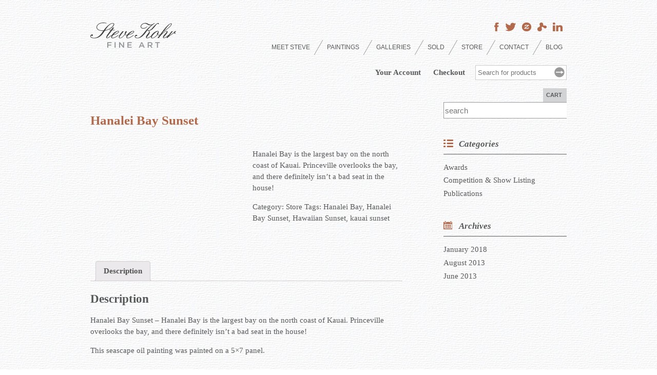

--- FILE ---
content_type: text/html; charset=UTF-8
request_url: https://stevekohr.com/product/hanalei-bay-sunset/
body_size: 12202
content:
<!DOCTYPE HTML><html><head><script data-no-optimize="1">var litespeed_docref=sessionStorage.getItem("litespeed_docref");litespeed_docref&&(Object.defineProperty(document,"referrer",{get:function(){return litespeed_docref}}),sessionStorage.removeItem("litespeed_docref"));</script> <meta charset="UTF-8" /><link data-optimized="2" rel="stylesheet" href="https://stevekohr.com/wp-content/litespeed/css/011effdb5f08718a84fbed5c0758d85b.css?ver=44e05" /><title>
Hanalei Bay Sunset - Steve Kohr</title> <script type="litespeed/javascript" data-src="//use.typekit.net/zsu8uag.js"></script> <script type="litespeed/javascript">try{Typekit.load()}catch(e){}</script> <link href="https://stevekohr.com/xmlrpc.php" rel="pingback" /><meta name='robots' content='index, follow, max-image-preview:large, max-snippet:-1, max-video-preview:-1' /><link rel="canonical" href="https://stevekohr.com/product/hanalei-bay-sunset/" /><meta property="og:locale" content="en_US" /><meta property="og:type" content="article" /><meta property="og:title" content="Hanalei Bay Sunset - Steve Kohr" /><meta property="og:description" content="Hanalei Bay is the largest bay on the north coast of Kauai. Princeville overlooks the bay, and there definitely isn&#039;t a bad seat in the house!" /><meta property="og:url" content="https://stevekohr.com/product/hanalei-bay-sunset/" /><meta property="og:site_name" content="Steve Kohr" /><meta property="article:modified_time" content="2019-02-25T00:55:58+00:00" /><meta property="og:image" content="https://stevekohr.com/wp-content/uploads/2015/10/Hanalei-Bay-Sunset.jpg" /><meta property="og:image:width" content="960" /><meta property="og:image:height" content="684" /><meta property="og:image:type" content="image/jpeg" /> <script type="application/ld+json" class="yoast-schema-graph">{"@context":"https://schema.org","@graph":[{"@type":"WebPage","@id":"https://stevekohr.com/product/hanalei-bay-sunset/","url":"https://stevekohr.com/product/hanalei-bay-sunset/","name":"Hanalei Bay Sunset - Steve Kohr","isPartOf":{"@id":"https://stevekohr.com/#website"},"primaryImageOfPage":{"@id":"https://stevekohr.com/product/hanalei-bay-sunset/#primaryimage"},"image":{"@id":"https://stevekohr.com/product/hanalei-bay-sunset/#primaryimage"},"thumbnailUrl":"https://stevekohr.com/wp-content/uploads/2015/10/Hanalei-Bay-Sunset.jpg","datePublished":"2015-10-21T05:38:01+00:00","dateModified":"2019-02-25T00:55:58+00:00","breadcrumb":{"@id":"https://stevekohr.com/product/hanalei-bay-sunset/#breadcrumb"},"inLanguage":"en-US","potentialAction":[{"@type":"ReadAction","target":["https://stevekohr.com/product/hanalei-bay-sunset/"]}]},{"@type":"ImageObject","inLanguage":"en-US","@id":"https://stevekohr.com/product/hanalei-bay-sunset/#primaryimage","url":"https://stevekohr.com/wp-content/uploads/2015/10/Hanalei-Bay-Sunset.jpg","contentUrl":"https://stevekohr.com/wp-content/uploads/2015/10/Hanalei-Bay-Sunset.jpg","width":960,"height":684,"caption":"Hanalei Bay Sunset, 5x7 oil on panel"},{"@type":"BreadcrumbList","@id":"https://stevekohr.com/product/hanalei-bay-sunset/#breadcrumb","itemListElement":[{"@type":"ListItem","position":1,"name":"Home","item":"https://stevekohr.com/"},{"@type":"ListItem","position":2,"name":"Hanalei Bay Sunset"}]},{"@type":"WebSite","@id":"https://stevekohr.com/#website","url":"https://stevekohr.com/","name":"Steve Kohr","description":"Seascape artist Steve Kohr","publisher":{"@id":"https://stevekohr.com/#/schema/person/892059bdba780232379a9850104c86ab"},"potentialAction":[{"@type":"SearchAction","target":{"@type":"EntryPoint","urlTemplate":"https://stevekohr.com/?s={search_term_string}"},"query-input":"required name=search_term_string"}],"inLanguage":"en-US"},{"@type":["Person","Organization"],"@id":"https://stevekohr.com/#/schema/person/892059bdba780232379a9850104c86ab","name":"Steve Kohr","image":{"@type":"ImageObject","inLanguage":"en-US","@id":"https://stevekohr.com/#/schema/person/image/","url":"https://stevekohr.com/wp-content/uploads/2014/02/2.jpeg","contentUrl":"https://stevekohr.com/wp-content/uploads/2014/02/2.jpeg","width":378,"height":248,"caption":"Steve Kohr"},"logo":{"@id":"https://stevekohr.com/#/schema/person/image/"}}]}</script> <link rel="alternate" type="application/rss+xml" title="Steve Kohr &raquo; Hanalei Bay Sunset Comments Feed" href="https://stevekohr.com/product/hanalei-bay-sunset/feed/" /><style id='global-styles-inline-css' type='text/css'>body{--wp--preset--color--black: #000000;--wp--preset--color--cyan-bluish-gray: #abb8c3;--wp--preset--color--white: #ffffff;--wp--preset--color--pale-pink: #f78da7;--wp--preset--color--vivid-red: #cf2e2e;--wp--preset--color--luminous-vivid-orange: #ff6900;--wp--preset--color--luminous-vivid-amber: #fcb900;--wp--preset--color--light-green-cyan: #7bdcb5;--wp--preset--color--vivid-green-cyan: #00d084;--wp--preset--color--pale-cyan-blue: #8ed1fc;--wp--preset--color--vivid-cyan-blue: #0693e3;--wp--preset--color--vivid-purple: #9b51e0;--wp--preset--gradient--vivid-cyan-blue-to-vivid-purple: linear-gradient(135deg,rgba(6,147,227,1) 0%,rgb(155,81,224) 100%);--wp--preset--gradient--light-green-cyan-to-vivid-green-cyan: linear-gradient(135deg,rgb(122,220,180) 0%,rgb(0,208,130) 100%);--wp--preset--gradient--luminous-vivid-amber-to-luminous-vivid-orange: linear-gradient(135deg,rgba(252,185,0,1) 0%,rgba(255,105,0,1) 100%);--wp--preset--gradient--luminous-vivid-orange-to-vivid-red: linear-gradient(135deg,rgba(255,105,0,1) 0%,rgb(207,46,46) 100%);--wp--preset--gradient--very-light-gray-to-cyan-bluish-gray: linear-gradient(135deg,rgb(238,238,238) 0%,rgb(169,184,195) 100%);--wp--preset--gradient--cool-to-warm-spectrum: linear-gradient(135deg,rgb(74,234,220) 0%,rgb(151,120,209) 20%,rgb(207,42,186) 40%,rgb(238,44,130) 60%,rgb(251,105,98) 80%,rgb(254,248,76) 100%);--wp--preset--gradient--blush-light-purple: linear-gradient(135deg,rgb(255,206,236) 0%,rgb(152,150,240) 100%);--wp--preset--gradient--blush-bordeaux: linear-gradient(135deg,rgb(254,205,165) 0%,rgb(254,45,45) 50%,rgb(107,0,62) 100%);--wp--preset--gradient--luminous-dusk: linear-gradient(135deg,rgb(255,203,112) 0%,rgb(199,81,192) 50%,rgb(65,88,208) 100%);--wp--preset--gradient--pale-ocean: linear-gradient(135deg,rgb(255,245,203) 0%,rgb(182,227,212) 50%,rgb(51,167,181) 100%);--wp--preset--gradient--electric-grass: linear-gradient(135deg,rgb(202,248,128) 0%,rgb(113,206,126) 100%);--wp--preset--gradient--midnight: linear-gradient(135deg,rgb(2,3,129) 0%,rgb(40,116,252) 100%);--wp--preset--duotone--dark-grayscale: url('#wp-duotone-dark-grayscale');--wp--preset--duotone--grayscale: url('#wp-duotone-grayscale');--wp--preset--duotone--purple-yellow: url('#wp-duotone-purple-yellow');--wp--preset--duotone--blue-red: url('#wp-duotone-blue-red');--wp--preset--duotone--midnight: url('#wp-duotone-midnight');--wp--preset--duotone--magenta-yellow: url('#wp-duotone-magenta-yellow');--wp--preset--duotone--purple-green: url('#wp-duotone-purple-green');--wp--preset--duotone--blue-orange: url('#wp-duotone-blue-orange');--wp--preset--font-size--small: 13px;--wp--preset--font-size--medium: 20px;--wp--preset--font-size--large: 36px;--wp--preset--font-size--x-large: 42px;--wp--preset--spacing--20: 0.44rem;--wp--preset--spacing--30: 0.67rem;--wp--preset--spacing--40: 1rem;--wp--preset--spacing--50: 1.5rem;--wp--preset--spacing--60: 2.25rem;--wp--preset--spacing--70: 3.38rem;--wp--preset--spacing--80: 5.06rem;}:where(.is-layout-flex){gap: 0.5em;}body .is-layout-flow > .alignleft{float: left;margin-inline-start: 0;margin-inline-end: 2em;}body .is-layout-flow > .alignright{float: right;margin-inline-start: 2em;margin-inline-end: 0;}body .is-layout-flow > .aligncenter{margin-left: auto !important;margin-right: auto !important;}body .is-layout-constrained > .alignleft{float: left;margin-inline-start: 0;margin-inline-end: 2em;}body .is-layout-constrained > .alignright{float: right;margin-inline-start: 2em;margin-inline-end: 0;}body .is-layout-constrained > .aligncenter{margin-left: auto !important;margin-right: auto !important;}body .is-layout-constrained > :where(:not(.alignleft):not(.alignright):not(.alignfull)){max-width: var(--wp--style--global--content-size);margin-left: auto !important;margin-right: auto !important;}body .is-layout-constrained > .alignwide{max-width: var(--wp--style--global--wide-size);}body .is-layout-flex{display: flex;}body .is-layout-flex{flex-wrap: wrap;align-items: center;}body .is-layout-flex > *{margin: 0;}:where(.wp-block-columns.is-layout-flex){gap: 2em;}.has-black-color{color: var(--wp--preset--color--black) !important;}.has-cyan-bluish-gray-color{color: var(--wp--preset--color--cyan-bluish-gray) !important;}.has-white-color{color: var(--wp--preset--color--white) !important;}.has-pale-pink-color{color: var(--wp--preset--color--pale-pink) !important;}.has-vivid-red-color{color: var(--wp--preset--color--vivid-red) !important;}.has-luminous-vivid-orange-color{color: var(--wp--preset--color--luminous-vivid-orange) !important;}.has-luminous-vivid-amber-color{color: var(--wp--preset--color--luminous-vivid-amber) !important;}.has-light-green-cyan-color{color: var(--wp--preset--color--light-green-cyan) !important;}.has-vivid-green-cyan-color{color: var(--wp--preset--color--vivid-green-cyan) !important;}.has-pale-cyan-blue-color{color: var(--wp--preset--color--pale-cyan-blue) !important;}.has-vivid-cyan-blue-color{color: var(--wp--preset--color--vivid-cyan-blue) !important;}.has-vivid-purple-color{color: var(--wp--preset--color--vivid-purple) !important;}.has-black-background-color{background-color: var(--wp--preset--color--black) !important;}.has-cyan-bluish-gray-background-color{background-color: var(--wp--preset--color--cyan-bluish-gray) !important;}.has-white-background-color{background-color: var(--wp--preset--color--white) !important;}.has-pale-pink-background-color{background-color: var(--wp--preset--color--pale-pink) !important;}.has-vivid-red-background-color{background-color: var(--wp--preset--color--vivid-red) !important;}.has-luminous-vivid-orange-background-color{background-color: var(--wp--preset--color--luminous-vivid-orange) !important;}.has-luminous-vivid-amber-background-color{background-color: var(--wp--preset--color--luminous-vivid-amber) !important;}.has-light-green-cyan-background-color{background-color: var(--wp--preset--color--light-green-cyan) !important;}.has-vivid-green-cyan-background-color{background-color: var(--wp--preset--color--vivid-green-cyan) !important;}.has-pale-cyan-blue-background-color{background-color: var(--wp--preset--color--pale-cyan-blue) !important;}.has-vivid-cyan-blue-background-color{background-color: var(--wp--preset--color--vivid-cyan-blue) !important;}.has-vivid-purple-background-color{background-color: var(--wp--preset--color--vivid-purple) !important;}.has-black-border-color{border-color: var(--wp--preset--color--black) !important;}.has-cyan-bluish-gray-border-color{border-color: var(--wp--preset--color--cyan-bluish-gray) !important;}.has-white-border-color{border-color: var(--wp--preset--color--white) !important;}.has-pale-pink-border-color{border-color: var(--wp--preset--color--pale-pink) !important;}.has-vivid-red-border-color{border-color: var(--wp--preset--color--vivid-red) !important;}.has-luminous-vivid-orange-border-color{border-color: var(--wp--preset--color--luminous-vivid-orange) !important;}.has-luminous-vivid-amber-border-color{border-color: var(--wp--preset--color--luminous-vivid-amber) !important;}.has-light-green-cyan-border-color{border-color: var(--wp--preset--color--light-green-cyan) !important;}.has-vivid-green-cyan-border-color{border-color: var(--wp--preset--color--vivid-green-cyan) !important;}.has-pale-cyan-blue-border-color{border-color: var(--wp--preset--color--pale-cyan-blue) !important;}.has-vivid-cyan-blue-border-color{border-color: var(--wp--preset--color--vivid-cyan-blue) !important;}.has-vivid-purple-border-color{border-color: var(--wp--preset--color--vivid-purple) !important;}.has-vivid-cyan-blue-to-vivid-purple-gradient-background{background: var(--wp--preset--gradient--vivid-cyan-blue-to-vivid-purple) !important;}.has-light-green-cyan-to-vivid-green-cyan-gradient-background{background: var(--wp--preset--gradient--light-green-cyan-to-vivid-green-cyan) !important;}.has-luminous-vivid-amber-to-luminous-vivid-orange-gradient-background{background: var(--wp--preset--gradient--luminous-vivid-amber-to-luminous-vivid-orange) !important;}.has-luminous-vivid-orange-to-vivid-red-gradient-background{background: var(--wp--preset--gradient--luminous-vivid-orange-to-vivid-red) !important;}.has-very-light-gray-to-cyan-bluish-gray-gradient-background{background: var(--wp--preset--gradient--very-light-gray-to-cyan-bluish-gray) !important;}.has-cool-to-warm-spectrum-gradient-background{background: var(--wp--preset--gradient--cool-to-warm-spectrum) !important;}.has-blush-light-purple-gradient-background{background: var(--wp--preset--gradient--blush-light-purple) !important;}.has-blush-bordeaux-gradient-background{background: var(--wp--preset--gradient--blush-bordeaux) !important;}.has-luminous-dusk-gradient-background{background: var(--wp--preset--gradient--luminous-dusk) !important;}.has-pale-ocean-gradient-background{background: var(--wp--preset--gradient--pale-ocean) !important;}.has-electric-grass-gradient-background{background: var(--wp--preset--gradient--electric-grass) !important;}.has-midnight-gradient-background{background: var(--wp--preset--gradient--midnight) !important;}.has-small-font-size{font-size: var(--wp--preset--font-size--small) !important;}.has-medium-font-size{font-size: var(--wp--preset--font-size--medium) !important;}.has-large-font-size{font-size: var(--wp--preset--font-size--large) !important;}.has-x-large-font-size{font-size: var(--wp--preset--font-size--x-large) !important;}
.wp-block-navigation a:where(:not(.wp-element-button)){color: inherit;}
:where(.wp-block-columns.is-layout-flex){gap: 2em;}
.wp-block-pullquote{font-size: 1.5em;line-height: 1.6;}</style><style id='woocommerce-inline-inline-css' type='text/css'>.woocommerce form .form-row .required { visibility: visible; }</style> <script type="litespeed/javascript" data-src='https://stevekohr.com/wp-includes/js/jquery/jquery.min.js' id='jquery-core-js'></script> <link rel="https://api.w.org/" href="https://stevekohr.com/wp-json/" /><link rel="alternate" type="application/json" href="https://stevekohr.com/wp-json/wp/v2/product/923" /><link rel="EditURI" type="application/rsd+xml" title="RSD" href="https://stevekohr.com/xmlrpc.php?rsd" /><link rel="wlwmanifest" type="application/wlwmanifest+xml" href="https://stevekohr.com/wp-includes/wlwmanifest.xml" /><link rel='shortlink' href='https://stevekohr.com/?p=923' /><link rel="alternate" type="application/json+oembed" href="https://stevekohr.com/wp-json/oembed/1.0/embed?url=https%3A%2F%2Fstevekohr.com%2Fproduct%2Fhanalei-bay-sunset%2F" /><link rel="alternate" type="text/xml+oembed" href="https://stevekohr.com/wp-json/oembed/1.0/embed?url=https%3A%2F%2Fstevekohr.com%2Fproduct%2Fhanalei-bay-sunset%2F&#038;format=xml" /><meta name="monetization" content="$twitter.xrptipbot.com/stevekohr" /> <script type="litespeed/javascript" data-src="https://polyfill.webmonetization.org/polyfill.js"></script> <script type="litespeed/javascript" data-src="https://cdn.coil.com/donate.js"></script> <script type="litespeed/javascript">window.WebMonetizationScripts.donate({paymentPointer:'$twitter.xrptipbot.com/stevekohr'})</script> 
<noscript><style>.woocommerce-product-gallery{ opacity: 1 !important; }</style></noscript> <script type="litespeed/javascript" data-src="https://polyfill.webmonetization.org/ polyfill.js"></script> <script type="litespeed/javascript" data-src="https://cdn.coil.com/donate.js"></script> <script type="litespeed/javascript">window.WebMonetizationScripts.donate({paymentPointer:'$twitter.xrptipbot.com/stevekohr'})</script> </head><body data-rsssl=1 id="hanalei-bay-sunset" class="product-template-default single single-product postid-923 theme-stevekohr woocommerce woocommerce-page woocommerce-no-js"> <script type="litespeed/javascript">var _gaq=_gaq||[];_gaq.push(['_setAccount','UA-40962511-1']);_gaq.push(['_trackPageview']);(function(){var ga=document.createElement('script');ga.type='text/javascript';ga.async=!0;ga.src=('https:'==document.location.protocol?'https://ssl':'http://www')+'.google-analytics.com/ga.js';var s=document.getElementsByTagName('script')[0];s.parentNode.insertBefore(ga,s)})()</script> <div id="masterwrapper" class=""><header id="mainheader"><div class="row"><div class="grid_3"><div id="logo">
<a href="https://stevekohr.com"><img data-lazyloaded="1" src="[data-uri]" width="168" height="49" data-src="https://stevekohr.com/wp-content/themes/stevekohr/images/logo.png" alt="Steve Kohr" /></a></div></div><div class="grid_9"><div class="mainnav_social">
<a href="http://fb.com/pages/Steve-Kohr-Fine-Art/173979009279504" class="social_ico fb" target="_blank"></a>
<a href="http://twitter.com/stevekohr" class="social_ico twitter" target="_blank"></a>
<a href="http://www.zazzle.com/stevekohrfineart" class="social_ico zazzle" target="_blank"></a>
<a href="http://fineartamerica.com/profiles/steve-kohr.html" class="social_ico faa" target="_blank"></a>
<a href="https://www.linkedin.com/pub/steve-kohr-fine-art/18/741/82a" class="social_ico linkedin" target="_blank"></a></div><nav id="mainnav" role="navigation" class="withJigo"><div class="menu-main-container"><ul id="menu-main" class="menu"><li id="menu-item-25" class="menu-item menu-item-type-post_type menu-item-object-page menu-item-25"><a href="https://stevekohr.com/about-steve/">Meet Steve</a></li><li id="menu-item-95" class="menu-item menu-item-type-post_type menu-item-object-page menu-item-95"><a href="https://stevekohr.com/paintings/">Paintings</a></li><li id="menu-item-807" class="menu-item menu-item-type-post_type menu-item-object-page menu-item-807"><a href="https://stevekohr.com/galleries/">Galleries</a></li><li id="menu-item-1409" class="menu-item menu-item-type-taxonomy menu-item-object-product_cat menu-item-1409"><a href="https://stevekohr.com/product-category/archive/">Sold</a></li><li id="menu-item-1408" class="menu-item menu-item-type-taxonomy menu-item-object-product_cat current-product-ancestor current-menu-parent current-product-parent menu-item-1408"><a href="https://stevekohr.com/product-category/store/">Store</a></li><li id="menu-item-21" class="menu-item menu-item-type-post_type menu-item-object-page menu-item-21"><a href="https://stevekohr.com/contact/">Contact</a></li><li id="menu-item-22" class="menu-item menu-item-type-post_type menu-item-object-page menu-item-22"><a href="https://stevekohr.com/blog/">Blog</a></li></ul></div></nav></div></div></header><div class="row"><div class="grid_12"><div id="cart_links"><div class="inner"><div class="widget quickmenu">
<a href="/my-account/">Your Account</a>
<a href="/checkout/">Checkout</a></div><div class="widget"><form role="search" method="get" id="searchform" action="https://www.stevekohr.com/"><div><label class="assistive-text" for="s">Search for:</label><input type="text" value="" name="s" id="s" placeholder="Search for products"><input type="submit" id="searchsubmit" value="Search"><input type="hidden" name="post_type" value="product"></div></form></div></div><div class="mini_cart">
<a class="box" href="/cart/">
Cart
</a></div><div class="clear"></div></div></div></div><div id="mainwrapper"><div class="row"><div class="grid_12"><div class="row"><div class="grid_8"><article class="post-923 product type-product status-publish has-post-thumbnail product_cat-store product_tag-hanalei-bay product_tag-hanalei-bay-sunset product_tag-hawaiian-sunset-2 product_tag-kauai-sunset first instock taxable shipping-taxable product-type-simple" id="post-923"><header class="entryheader"><h1 class="entrytitle">Hanalei Bay Sunset</h1></header><div class="woocommerce"><div class="single-product" data-product-page-preselected-id="0"><div class="woocommerce-notices-wrapper"></div><div id="product-923" class="product type-product post-923 status-publish instock product_cat-store product_tag-hanalei-bay product_tag-hanalei-bay-sunset product_tag-hawaiian-sunset-2 product_tag-kauai-sunset has-post-thumbnail taxable shipping-taxable product-type-simple"><div class="woocommerce-product-gallery woocommerce-product-gallery--with-images woocommerce-product-gallery--columns-4 images" data-columns="4" style="opacity: 0; transition: opacity .25s ease-in-out;"><figure class="woocommerce-product-gallery__wrapper"><div data-thumb="https://stevekohr.com/wp-content/uploads/2015/10/Hanalei-Bay-Sunset-100x100.jpg" data-thumb-alt="Hanalei Bay Sunset, 5x7 oil on panel" class="woocommerce-product-gallery__image"><a href="https://stevekohr.com/wp-content/uploads/2015/10/Hanalei-Bay-Sunset.jpg"><img width="600" height="428" src="https://stevekohr.com/wp-content/uploads/2015/10/Hanalei-Bay-Sunset-600x428.jpg" class="wp-post-image" alt="Hanalei Bay Sunset, 5x7 oil on panel" decoding="async" loading="lazy" title="Hanalei Bay Sunset" data-caption="" data-src="https://stevekohr.com/wp-content/uploads/2015/10/Hanalei-Bay-Sunset.jpg" data-large_image="https://stevekohr.com/wp-content/uploads/2015/10/Hanalei-Bay-Sunset.jpg" data-large_image_width="960" data-large_image_height="684" srcset="https://stevekohr.com/wp-content/uploads/2015/10/Hanalei-Bay-Sunset-600x428.jpg 600w, https://stevekohr.com/wp-content/uploads/2015/10/Hanalei-Bay-Sunset-300x214.jpg 300w, https://stevekohr.com/wp-content/uploads/2015/10/Hanalei-Bay-Sunset-36x26.jpg 36w, https://stevekohr.com/wp-content/uploads/2015/10/Hanalei-Bay-Sunset-430x306.jpg 430w, https://stevekohr.com/wp-content/uploads/2015/10/Hanalei-Bay-Sunset-32x23.jpg 32w, https://stevekohr.com/wp-content/uploads/2015/10/Hanalei-Bay-Sunset.jpg 960w" sizes="(max-width: 600px) 100vw, 600px" /></a></div></figure></div><div class="summary entry-summary"><p class="price"></p><div class="woocommerce-product-details__short-description"><p>Hanalei Bay is the largest bay on the north coast of Kauai.  Princeville overlooks the bay, and there definitely isn&#8217;t a bad seat in the house!</p></div><div class="product_meta">
<span class="posted_in">Category: <a href="https://stevekohr.com/product-category/store/" rel="tag">Store</a></span>
<span class="tagged_as">Tags: <a href="https://stevekohr.com/product-tag/hanalei-bay/" rel="tag">Hanalei Bay</a>, <a href="https://stevekohr.com/product-tag/hanalei-bay-sunset/" rel="tag">Hanalei Bay Sunset</a>, <a href="https://stevekohr.com/product-tag/hawaiian-sunset-2/" rel="tag">Hawaiian Sunset</a>, <a href="https://stevekohr.com/product-tag/kauai-sunset/" rel="tag">kauai sunset</a></span></div></div><div class="woocommerce-tabs wc-tabs-wrapper"><ul class="tabs wc-tabs" role="tablist"><li class="description_tab" id="tab-title-description" role="tab" aria-controls="tab-description">
<a href="#tab-description">
Description					</a></li></ul><div class="woocommerce-Tabs-panel woocommerce-Tabs-panel--description panel entry-content wc-tab" id="tab-description" role="tabpanel" aria-labelledby="tab-title-description"><h2>Description</h2><p>Hanalei Bay Sunset &#8211; Hanalei Bay is the largest bay on the north coast of Kauai.  Princeville overlooks the bay, and there definitely isn&#8217;t a bad seat in the house!</p><p>This seascape oil painting was painted on a 5&#215;7 panel.</p></div></div><section class="related products"><h2>Related products</h2><ul class="products columns-4"><li class="product type-product post-406 status-publish first instock product_cat-archive product_tag-catamaran product_tag-giclee-print product_tag-hawaii product_tag-hawaiian-sunset-2 product_tag-kaanapali-beach product_tag-lahaina-2 product_tag-maui has-post-thumbnail taxable shipping-taxable product-type-variable">
<a href="https://stevekohr.com/product/into-the-maui-sunset/" class="woocommerce-LoopProduct-link woocommerce-loop-product__link"><img data-lazyloaded="1" src="[data-uri]" width="300" height="300" data-src="https://stevekohr.com/wp-content/uploads/2013/07/Into-the-Maui-Sunset-300x300.jpg" class="attachment-woocommerce_thumbnail size-woocommerce_thumbnail" alt="Into the Maui Sunset" decoding="async" loading="lazy" data-srcset="https://stevekohr.com/wp-content/uploads/2013/07/Into-the-Maui-Sunset-300x300.jpg 300w, https://stevekohr.com/wp-content/uploads/2013/07/Into-the-Maui-Sunset-100x100.jpg 100w, https://stevekohr.com/wp-content/uploads/2013/07/Into-the-Maui-Sunset-150x150.jpg 150w" data-sizes="(max-width: 300px) 100vw, 300px" /><h2 class="woocommerce-loop-product__title">Into the Maui Sunset</h2>
</a><a href="https://stevekohr.com/product/into-the-maui-sunset/" data-quantity="1" class="button wp-element-button product_type_variable" data-product_id="406" data-product_sku="" aria-label="Select options for &ldquo;Into the Maui Sunset&rdquo;" rel="nofollow">Read more</a></li><li class="product type-product post-985 status-publish instock product_cat-archive product_tag-kauai-sunset product_tag-napali-coast product_tag-napali-shore product_tag-polihale product_tag-polihale-beach product_tag-polihale-sunset has-post-thumbnail taxable shipping-taxable product-type-simple">
<a href="https://stevekohr.com/product/tranquility-in-polihale/" class="woocommerce-LoopProduct-link woocommerce-loop-product__link"><img data-lazyloaded="1" src="[data-uri]" width="300" height="300" data-src="https://stevekohr.com/wp-content/uploads/2016/06/Tranquility_In_Polihale-300x300.jpg" class="attachment-woocommerce_thumbnail size-woocommerce_thumbnail" alt="Tranquility in Polihale, 18x24 oil on canvas" decoding="async" loading="lazy" data-srcset="https://stevekohr.com/wp-content/uploads/2016/06/Tranquility_In_Polihale-300x300.jpg 300w, https://stevekohr.com/wp-content/uploads/2016/06/Tranquility_In_Polihale-100x100.jpg 100w, https://stevekohr.com/wp-content/uploads/2016/06/Tranquility_In_Polihale-150x150.jpg 150w" data-sizes="(max-width: 300px) 100vw, 300px" /><h2 class="woocommerce-loop-product__title">Tranquility in Polihale</h2>
</a><a href="https://stevekohr.com/product/tranquility-in-polihale/" data-quantity="1" class="button wp-element-button product_type_simple" data-product_id="985" data-product_sku="" aria-label="Read more about &ldquo;Tranquility in Polihale&rdquo;" rel="nofollow">Read more</a></li><li class="product type-product post-936 status-publish instock product_cat-archive product_tag-hanalei-bay product_tag-hanalei-bay-sunset product_tag-storm-clouds product_tag-stormy-seascape has-post-thumbnail taxable shipping-taxable product-type-simple">
<a href="https://stevekohr.com/product/a-passing-storm/" class="woocommerce-LoopProduct-link woocommerce-loop-product__link"><img data-lazyloaded="1" src="[data-uri]" width="300" height="300" data-src="https://stevekohr.com/wp-content/uploads/2015/11/A_Passing_Storm-300x300.jpg" class="attachment-woocommerce_thumbnail size-woocommerce_thumbnail" alt="A Passing Storm, 5x7 oil on panel" decoding="async" loading="lazy" data-srcset="https://stevekohr.com/wp-content/uploads/2015/11/A_Passing_Storm-300x300.jpg 300w, https://stevekohr.com/wp-content/uploads/2015/11/A_Passing_Storm-100x100.jpg 100w, https://stevekohr.com/wp-content/uploads/2015/11/A_Passing_Storm-150x150.jpg 150w" data-sizes="(max-width: 300px) 100vw, 300px" /><h2 class="woocommerce-loop-product__title">A Passing Storm</h2>
</a><a href="https://stevekohr.com/product/a-passing-storm/" data-quantity="1" class="button wp-element-button product_type_simple" data-product_id="936" data-product_sku="" aria-label="Read more about &ldquo;A Passing Storm&rdquo;" rel="nofollow">Read more</a></li><li class="product type-product post-1051 status-publish last instock product_cat-archive product_tag-beach product_tag-fosm-pattern product_tag-hanalei-bay product_tag-incoming-wave product_tag-kauai product_tag-kauai-nocturne product_tag-moonlight product_tag-moonlit-seascape product_tag-princeville product_tag-tranquil-blue has-post-thumbnail taxable shipping-taxable product-type-simple">
<a href="https://stevekohr.com/product/hanalei-bay-at-night/" class="woocommerce-LoopProduct-link woocommerce-loop-product__link"><img data-lazyloaded="1" src="[data-uri]" width="300" height="300" data-src="https://stevekohr.com/wp-content/uploads/2017/01/Hanalei_Bay_at_Night-300x300.jpg" class="attachment-woocommerce_thumbnail size-woocommerce_thumbnail" alt="Hanalei Bay at Night, 5x7 oil on panel" decoding="async" loading="lazy" data-srcset="https://stevekohr.com/wp-content/uploads/2017/01/Hanalei_Bay_at_Night-300x300.jpg 300w, https://stevekohr.com/wp-content/uploads/2017/01/Hanalei_Bay_at_Night-100x100.jpg 100w, https://stevekohr.com/wp-content/uploads/2017/01/Hanalei_Bay_at_Night-150x150.jpg 150w" data-sizes="(max-width: 300px) 100vw, 300px" /><h2 class="woocommerce-loop-product__title">Hanalei Bay at Night</h2>
</a><a href="https://stevekohr.com/product/hanalei-bay-at-night/" data-quantity="1" class="button wp-element-button product_type_simple" data-product_id="1051" data-product_sku="" aria-label="Read more about &ldquo;Hanalei Bay at Night&rdquo;" rel="nofollow">Read more</a></li></ul></section></div></div></div></article></div><div class="grid_4"><aside id="sidebar"><div class="left_margin"><div id="search-2" class="widget widget_search"><form role="search" method="get" id="searchform" action="https://stevekohr.com/"><div>
<label class="screen-reader-text" for="s">Search for:</label>
<input type="text" value="" name="s" id="s" placeholder="search" />
<input type="submit" id="searchsubmit" value="Search" /></div></form></div><div id="categories-2" class="widget widget_categories"><h3>Categories</h3><ul><li class="cat-item cat-item-37"><a href="https://stevekohr.com/category/awards/">Awards</a></li><li class="cat-item cat-item-51"><a href="https://stevekohr.com/category/competition-listing/">Competition &amp; Show Listing</a></li><li class="cat-item cat-item-67"><a href="https://stevekohr.com/category/publications/">Publications</a></li></ul></div><div id="archives-2" class="widget widget_archive"><h3>Archives</h3><ul><li><a href='https://stevekohr.com/2018/01/'>January 2018</a></li><li><a href='https://stevekohr.com/2013/08/'>August 2013</a></li><li><a href='https://stevekohr.com/2013/06/'>June 2013</a></li></ul></div></div></aside></div></div></div></div></div><div class="push clearboth"></div></div><footer id="mainfooter"><div class="row"><div class="grid_8">
<a href="https://stevekohr.com" class="f_logo"><img data-lazyloaded="1" src="[data-uri]" width="110" height="21" data-src="https://stevekohr.com/wp-content/themes/stevekohr/images/logo_footer.png" alt="Steve Kohr" /></a><div class="menu-footer-container"><ul id="menu-footer" class="menu"><li id="menu-item-31" class="footer_logo menu-item menu-item-type-post_type menu-item-object-page menu-item-home menu-item-31"><a href="https://stevekohr.com/">Home</a></li><li id="menu-item-36" class="menu-item menu-item-type-post_type menu-item-object-page menu-item-36"><a href="https://stevekohr.com/about-steve/">Meet Steve</a></li><li id="menu-item-137" class="menu-item menu-item-type-post_type menu-item-object-page menu-item-137"><a href="https://stevekohr.com/paintings/">Paintings</a></li><li id="menu-item-248" class="menu-item menu-item-type-custom menu-item-object-custom menu-item-248"><a href="/product-category/archive/">Sold</a></li><li id="menu-item-43" class="menu-item menu-item-type-custom menu-item-object-custom menu-item-43"><a href="/product-category/store/">Store</a></li><li id="menu-item-822" class="menu-item menu-item-type-post_type menu-item-object-page menu-item-822"><a href="https://stevekohr.com/galleries/">Galleries</a></li><li id="menu-item-32" class="menu-item menu-item-type-post_type menu-item-object-page menu-item-32"><a href="https://stevekohr.com/contact/">Contact</a></li><li id="menu-item-33" class="menu-item menu-item-type-post_type menu-item-object-page menu-item-33"><a href="https://stevekohr.com/blog/">Blog</a></li></ul></div><div class="copyright">
&copy; Copyright 2026 - All rights reserved.<link href="//cdn-images.mailchimp.com/embedcode/slim-081711.css" rel="stylesheet" type="text/css"><style type="text/css">#mc_embed_signup {float: right;}
#mc_embed_signup form {padding: 0 !important;}
#mc_embed_signup input {border: none !important; font-size: 13px !important; line-height: 16px !important; padding: 3px 5px !important; margin: 0 0 0 5px !important; display: inline-block !important; float: none !important; clear: both !important;}
#mc_embed_signup .button {height: 22px !important;}</style><div id="mc_embed_signup"><form action="https://stevekohr.us3.list-manage2.com/subscribe/post?u=ce10f91e514406d2ad4b51595&amp;id=fd6b729cad" method="post" id="mc-embedded-subscribe-form" name="mc-embedded-subscribe-form" class="validate" target="_blank" novalidate><div class="mc-field-group">
<label for="mce-EMAIL">Subscribe to our mailing list</label>
<input type="email" value="" name="EMAIL" class="required email" id="mce-EMAIL" placeholder="Email address" />
<input type="submit" value="Subscribe" name="subscribe" id="mc-embedded-subscribe" class="button"></div><div id="mce-responses" class="clear"><div class="response" id="mce-error-response" style="display:none"></div><div class="response" id="mce-success-response" style="display:none"></div></div><div class="clear"></div></form></div></div></div><div class="grid_4"><div class="inside"><form role="search" method="get" id="searchform" action="https://steve.affariproject.com/"><div>
<input type="text" value="" name="s" id="s" placeholder="Search Our Site"></div></form><div class="addthis_toolbox addthis_default_style " style="width: 260px;">
<a class="addthis_button_facebook_like" fb:like:layout="button_count"></a>
<a class="addthis_button_tweet"></a>
<a class="addthis_button_pinterest_pinit"></a></div> <script type="litespeed/javascript" data-src="//s7.addthis.com/js/300/addthis_widget.js#pubid=xa-5125d95f39844371"></script> </div></div></div></footer><div class="pswp" tabindex="-1" role="dialog" aria-hidden="true"><div class="pswp__bg"></div><div class="pswp__scroll-wrap"><div class="pswp__container"><div class="pswp__item"></div><div class="pswp__item"></div><div class="pswp__item"></div></div><div class="pswp__ui pswp__ui--hidden"><div class="pswp__top-bar"><div class="pswp__counter"></div>
<button class="pswp__button pswp__button--close" aria-label="Close (Esc)"></button>
<button class="pswp__button pswp__button--share" aria-label="Share"></button>
<button class="pswp__button pswp__button--fs" aria-label="Toggle fullscreen"></button>
<button class="pswp__button pswp__button--zoom" aria-label="Zoom in/out"></button><div class="pswp__preloader"><div class="pswp__preloader__icn"><div class="pswp__preloader__cut"><div class="pswp__preloader__donut"></div></div></div></div></div><div class="pswp__share-modal pswp__share-modal--hidden pswp__single-tap"><div class="pswp__share-tooltip"></div></div>
<button class="pswp__button pswp__button--arrow--left" aria-label="Previous (arrow left)"></button>
<button class="pswp__button pswp__button--arrow--right" aria-label="Next (arrow right)"></button><div class="pswp__caption"><div class="pswp__caption__center"></div></div></div></div></div> <script type="litespeed/javascript">(function(){var c=document.body.className;c=c.replace(/woocommerce-no-js/,'woocommerce-js');document.body.className=c})()</script> <script id='wc-add-to-cart-js-extra' type="litespeed/javascript">var wc_add_to_cart_params={"ajax_url":"\/wp-admin\/admin-ajax.php","wc_ajax_url":"\/?wc-ajax=%%endpoint%%","i18n_view_cart":"View cart","cart_url":"https:\/\/stevekohr.com\/cart\/","is_cart":"","cart_redirect_after_add":"no"}</script> <script id='wc-single-product-js-extra' type="litespeed/javascript">var wc_single_product_params={"i18n_required_rating_text":"Please select a rating","review_rating_required":"yes","flexslider":{"rtl":!1,"animation":"slide","smoothHeight":!0,"directionNav":!1,"controlNav":"thumbnails","slideshow":!1,"animationSpeed":500,"animationLoop":!1,"allowOneSlide":!1},"zoom_enabled":"1","zoom_options":[],"photoswipe_enabled":"1","photoswipe_options":{"shareEl":!1,"closeOnScroll":!1,"history":!1,"hideAnimationDuration":0,"showAnimationDuration":0},"flexslider_enabled":"1"}</script> <script id='woocommerce-js-extra' type="litespeed/javascript">var woocommerce_params={"ajax_url":"\/wp-admin\/admin-ajax.php","wc_ajax_url":"\/?wc-ajax=%%endpoint%%"}</script> <script id='wc-cart-fragments-js-extra' type="litespeed/javascript">var wc_cart_fragments_params={"ajax_url":"\/wp-admin\/admin-ajax.php","wc_ajax_url":"\/?wc-ajax=%%endpoint%%","cart_hash_key":"wc_cart_hash_41d53d1d8fd416fe5b1385f1d3c271b5","fragment_name":"wc_fragments_41d53d1d8fd416fe5b1385f1d3c271b5","request_timeout":"5000"}</script>  <script data-no-optimize="1">!function(t,e){"object"==typeof exports&&"undefined"!=typeof module?module.exports=e():"function"==typeof define&&define.amd?define(e):(t="undefined"!=typeof globalThis?globalThis:t||self).LazyLoad=e()}(this,function(){"use strict";function e(){return(e=Object.assign||function(t){for(var e=1;e<arguments.length;e++){var n,a=arguments[e];for(n in a)Object.prototype.hasOwnProperty.call(a,n)&&(t[n]=a[n])}return t}).apply(this,arguments)}function i(t){return e({},it,t)}function o(t,e){var n,a="LazyLoad::Initialized",i=new t(e);try{n=new CustomEvent(a,{detail:{instance:i}})}catch(t){(n=document.createEvent("CustomEvent")).initCustomEvent(a,!1,!1,{instance:i})}window.dispatchEvent(n)}function l(t,e){return t.getAttribute(gt+e)}function c(t){return l(t,bt)}function s(t,e){return function(t,e,n){e=gt+e;null!==n?t.setAttribute(e,n):t.removeAttribute(e)}(t,bt,e)}function r(t){return s(t,null),0}function u(t){return null===c(t)}function d(t){return c(t)===vt}function f(t,e,n,a){t&&(void 0===a?void 0===n?t(e):t(e,n):t(e,n,a))}function _(t,e){nt?t.classList.add(e):t.className+=(t.className?" ":"")+e}function v(t,e){nt?t.classList.remove(e):t.className=t.className.replace(new RegExp("(^|\\s+)"+e+"(\\s+|$)")," ").replace(/^\s+/,"").replace(/\s+$/,"")}function g(t){return t.llTempImage}function b(t,e){!e||(e=e._observer)&&e.unobserve(t)}function p(t,e){t&&(t.loadingCount+=e)}function h(t,e){t&&(t.toLoadCount=e)}function n(t){for(var e,n=[],a=0;e=t.children[a];a+=1)"SOURCE"===e.tagName&&n.push(e);return n}function m(t,e){(t=t.parentNode)&&"PICTURE"===t.tagName&&n(t).forEach(e)}function a(t,e){n(t).forEach(e)}function E(t){return!!t[st]}function I(t){return t[st]}function y(t){return delete t[st]}function A(e,t){var n;E(e)||(n={},t.forEach(function(t){n[t]=e.getAttribute(t)}),e[st]=n)}function k(a,t){var i;E(a)&&(i=I(a),t.forEach(function(t){var e,n;e=a,(t=i[n=t])?e.setAttribute(n,t):e.removeAttribute(n)}))}function L(t,e,n){_(t,e.class_loading),s(t,ut),n&&(p(n,1),f(e.callback_loading,t,n))}function w(t,e,n){n&&t.setAttribute(e,n)}function x(t,e){w(t,ct,l(t,e.data_sizes)),w(t,rt,l(t,e.data_srcset)),w(t,ot,l(t,e.data_src))}function O(t,e,n){var a=l(t,e.data_bg_multi),i=l(t,e.data_bg_multi_hidpi);(a=at&&i?i:a)&&(t.style.backgroundImage=a,n=n,_(t=t,(e=e).class_applied),s(t,ft),n&&(e.unobserve_completed&&b(t,e),f(e.callback_applied,t,n)))}function N(t,e){!e||0<e.loadingCount||0<e.toLoadCount||f(t.callback_finish,e)}function C(t,e,n){t.addEventListener(e,n),t.llEvLisnrs[e]=n}function M(t){return!!t.llEvLisnrs}function z(t){if(M(t)){var e,n,a=t.llEvLisnrs;for(e in a){var i=a[e];n=e,i=i,t.removeEventListener(n,i)}delete t.llEvLisnrs}}function R(t,e,n){var a;delete t.llTempImage,p(n,-1),(a=n)&&--a.toLoadCount,v(t,e.class_loading),e.unobserve_completed&&b(t,n)}function T(o,r,c){var l=g(o)||o;M(l)||function(t,e,n){M(t)||(t.llEvLisnrs={});var a="VIDEO"===t.tagName?"loadeddata":"load";C(t,a,e),C(t,"error",n)}(l,function(t){var e,n,a,i;n=r,a=c,i=d(e=o),R(e,n,a),_(e,n.class_loaded),s(e,dt),f(n.callback_loaded,e,a),i||N(n,a),z(l)},function(t){var e,n,a,i;n=r,a=c,i=d(e=o),R(e,n,a),_(e,n.class_error),s(e,_t),f(n.callback_error,e,a),i||N(n,a),z(l)})}function G(t,e,n){var a,i,o,r,c;t.llTempImage=document.createElement("IMG"),T(t,e,n),E(c=t)||(c[st]={backgroundImage:c.style.backgroundImage}),o=n,r=l(a=t,(i=e).data_bg),c=l(a,i.data_bg_hidpi),(r=at&&c?c:r)&&(a.style.backgroundImage='url("'.concat(r,'")'),g(a).setAttribute(ot,r),L(a,i,o)),O(t,e,n)}function D(t,e,n){var a;T(t,e,n),a=e,e=n,(t=It[(n=t).tagName])&&(t(n,a),L(n,a,e))}function V(t,e,n){var a;a=t,(-1<yt.indexOf(a.tagName)?D:G)(t,e,n)}function F(t,e,n){var a;t.setAttribute("loading","lazy"),T(t,e,n),a=e,(e=It[(n=t).tagName])&&e(n,a),s(t,vt)}function j(t){t.removeAttribute(ot),t.removeAttribute(rt),t.removeAttribute(ct)}function P(t){m(t,function(t){k(t,Et)}),k(t,Et)}function S(t){var e;(e=At[t.tagName])?e(t):E(e=t)&&(t=I(e),e.style.backgroundImage=t.backgroundImage)}function U(t,e){var n;S(t),n=e,u(e=t)||d(e)||(v(e,n.class_entered),v(e,n.class_exited),v(e,n.class_applied),v(e,n.class_loading),v(e,n.class_loaded),v(e,n.class_error)),r(t),y(t)}function $(t,e,n,a){var i;n.cancel_on_exit&&(c(t)!==ut||"IMG"===t.tagName&&(z(t),m(i=t,function(t){j(t)}),j(i),P(t),v(t,n.class_loading),p(a,-1),r(t),f(n.callback_cancel,t,e,a)))}function q(t,e,n,a){var i,o,r=(o=t,0<=pt.indexOf(c(o)));s(t,"entered"),_(t,n.class_entered),v(t,n.class_exited),i=t,o=a,n.unobserve_entered&&b(i,o),f(n.callback_enter,t,e,a),r||V(t,n,a)}function H(t){return t.use_native&&"loading"in HTMLImageElement.prototype}function B(t,i,o){t.forEach(function(t){return(a=t).isIntersecting||0<a.intersectionRatio?q(t.target,t,i,o):(e=t.target,n=t,a=i,t=o,void(u(e)||(_(e,a.class_exited),$(e,n,a,t),f(a.callback_exit,e,n,t))));var e,n,a})}function J(e,n){var t;et&&!H(e)&&(n._observer=new IntersectionObserver(function(t){B(t,e,n)},{root:(t=e).container===document?null:t.container,rootMargin:t.thresholds||t.threshold+"px"}))}function K(t){return Array.prototype.slice.call(t)}function Q(t){return t.container.querySelectorAll(t.elements_selector)}function W(t){return c(t)===_t}function X(t,e){return e=t||Q(e),K(e).filter(u)}function Y(e,t){var n;(n=Q(e),K(n).filter(W)).forEach(function(t){v(t,e.class_error),r(t)}),t.update()}function t(t,e){var n,a,t=i(t);this._settings=t,this.loadingCount=0,J(t,this),n=t,a=this,Z&&window.addEventListener("online",function(){Y(n,a)}),this.update(e)}var Z="undefined"!=typeof window,tt=Z&&!("onscroll"in window)||"undefined"!=typeof navigator&&/(gle|ing|ro)bot|crawl|spider/i.test(navigator.userAgent),et=Z&&"IntersectionObserver"in window,nt=Z&&"classList"in document.createElement("p"),at=Z&&1<window.devicePixelRatio,it={elements_selector:".lazy",container:tt||Z?document:null,threshold:300,thresholds:null,data_src:"src",data_srcset:"srcset",data_sizes:"sizes",data_bg:"bg",data_bg_hidpi:"bg-hidpi",data_bg_multi:"bg-multi",data_bg_multi_hidpi:"bg-multi-hidpi",data_poster:"poster",class_applied:"applied",class_loading:"litespeed-loading",class_loaded:"litespeed-loaded",class_error:"error",class_entered:"entered",class_exited:"exited",unobserve_completed:!0,unobserve_entered:!1,cancel_on_exit:!0,callback_enter:null,callback_exit:null,callback_applied:null,callback_loading:null,callback_loaded:null,callback_error:null,callback_finish:null,callback_cancel:null,use_native:!1},ot="src",rt="srcset",ct="sizes",lt="poster",st="llOriginalAttrs",ut="loading",dt="loaded",ft="applied",_t="error",vt="native",gt="data-",bt="ll-status",pt=[ut,dt,ft,_t],ht=[ot],mt=[ot,lt],Et=[ot,rt,ct],It={IMG:function(t,e){m(t,function(t){A(t,Et),x(t,e)}),A(t,Et),x(t,e)},IFRAME:function(t,e){A(t,ht),w(t,ot,l(t,e.data_src))},VIDEO:function(t,e){a(t,function(t){A(t,ht),w(t,ot,l(t,e.data_src))}),A(t,mt),w(t,lt,l(t,e.data_poster)),w(t,ot,l(t,e.data_src)),t.load()}},yt=["IMG","IFRAME","VIDEO"],At={IMG:P,IFRAME:function(t){k(t,ht)},VIDEO:function(t){a(t,function(t){k(t,ht)}),k(t,mt),t.load()}},kt=["IMG","IFRAME","VIDEO"];return t.prototype={update:function(t){var e,n,a,i=this._settings,o=X(t,i);{if(h(this,o.length),!tt&&et)return H(i)?(e=i,n=this,o.forEach(function(t){-1!==kt.indexOf(t.tagName)&&F(t,e,n)}),void h(n,0)):(t=this._observer,i=o,t.disconnect(),a=t,void i.forEach(function(t){a.observe(t)}));this.loadAll(o)}},destroy:function(){this._observer&&this._observer.disconnect(),Q(this._settings).forEach(function(t){y(t)}),delete this._observer,delete this._settings,delete this.loadingCount,delete this.toLoadCount},loadAll:function(t){var e=this,n=this._settings;X(t,n).forEach(function(t){b(t,e),V(t,n,e)})},restoreAll:function(){var e=this._settings;Q(e).forEach(function(t){U(t,e)})}},t.load=function(t,e){e=i(e);V(t,e)},t.resetStatus=function(t){r(t)},Z&&function(t,e){if(e)if(e.length)for(var n,a=0;n=e[a];a+=1)o(t,n);else o(t,e)}(t,window.lazyLoadOptions),t});!function(e,t){"use strict";function a(){t.body.classList.add("litespeed_lazyloaded")}function n(){console.log("[LiteSpeed] Start Lazy Load Images"),d=new LazyLoad({elements_selector:"[data-lazyloaded]",callback_finish:a}),o=function(){d.update()},e.MutationObserver&&new MutationObserver(o).observe(t.documentElement,{childList:!0,subtree:!0,attributes:!0})}var d,o;e.addEventListener?e.addEventListener("load",n,!1):e.attachEvent("onload",n)}(window,document);</script><script data-no-optimize="1">var litespeed_vary=document.cookie.replace(/(?:(?:^|.*;\s*)_lscache_vary\s*\=\s*([^;]*).*$)|^.*$/,"");litespeed_vary||fetch("/wp-content/plugins/litespeed-cache/guest.vary.php",{method:"POST",cache:"no-cache",redirect:"follow"}).then(e=>e.json()).then(e=>{console.log(e),e.hasOwnProperty("reload")&&"yes"==e.reload&&(sessionStorage.setItem("litespeed_docref",document.referrer),window.location.reload(!0))});</script><script data-optimized="1" type="litespeed/javascript" data-src="https://stevekohr.com/wp-content/litespeed/js/44d2741c57598ca126d01ce82cc61fbd.js?ver=44e05"></script><script>const litespeed_ui_events=["mouseover","click","keydown","wheel","touchmove","touchstart"];var urlCreator=window.URL||window.webkitURL;function litespeed_load_delayed_js_force(){console.log("[LiteSpeed] Start Load JS Delayed"),litespeed_ui_events.forEach(e=>{window.removeEventListener(e,litespeed_load_delayed_js_force,{passive:!0})}),document.querySelectorAll("iframe[data-litespeed-src]").forEach(e=>{e.setAttribute("src",e.getAttribute("data-litespeed-src"))}),"loading"==document.readyState?window.addEventListener("DOMContentLoaded",litespeed_load_delayed_js):litespeed_load_delayed_js()}litespeed_ui_events.forEach(e=>{window.addEventListener(e,litespeed_load_delayed_js_force,{passive:!0})});async function litespeed_load_delayed_js(){let t=[];for(var d in document.querySelectorAll('script[type="litespeed/javascript"]').forEach(e=>{t.push(e)}),t)await new Promise(e=>litespeed_load_one(t[d],e));document.dispatchEvent(new Event("DOMContentLiteSpeedLoaded")),window.dispatchEvent(new Event("DOMContentLiteSpeedLoaded"))}function litespeed_load_one(t,e){console.log("[LiteSpeed] Load ",t);var d=document.createElement("script");d.addEventListener("load",e),d.addEventListener("error",e),t.getAttributeNames().forEach(e=>{"type"!=e&&d.setAttribute("data-src"==e?"src":e,t.getAttribute(e))});let a=!(d.type="text/javascript");!d.src&&t.textContent&&(d.src=litespeed_inline2src(t.textContent),a=!0),t.after(d),t.remove(),a&&e()}function litespeed_inline2src(t){try{var d=urlCreator.createObjectURL(new Blob([t.replace(/^(?:<!--)?(.*?)(?:-->)?$/gm,"$1")],{type:"text/javascript"}))}catch(e){d="data:text/javascript;base64,"+btoa(t.replace(/^(?:<!--)?(.*?)(?:-->)?$/gm,"$1"))}return d}</script></body></html>
<!-- Page optimized by LiteSpeed Cache @2026-01-20 20:39:30 -->
<!-- Page generated by LiteSpeed Cache 5.3 on 2026-01-20 20:39:30 -->
<!-- Guest Mode -->